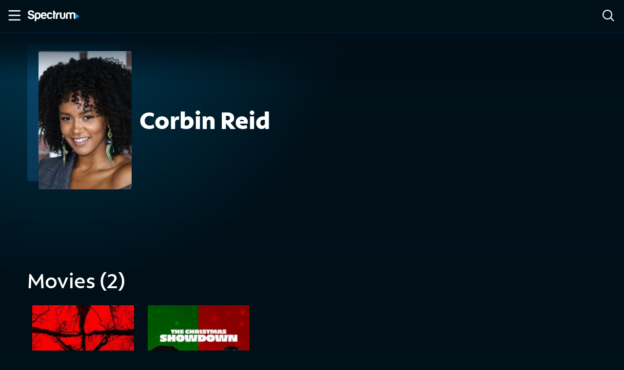

--- FILE ---
content_type: application/javascript
request_url: https://tags.tiqcdn.com/utag/charter/mktg-cust-comm/prod/utag.sync.js
body_size: -52
content:
//tealium universal tag - utag.sync ut4.0.202102081902, Copyright 2021 Tealium.com Inc. All Rights Reserved.
